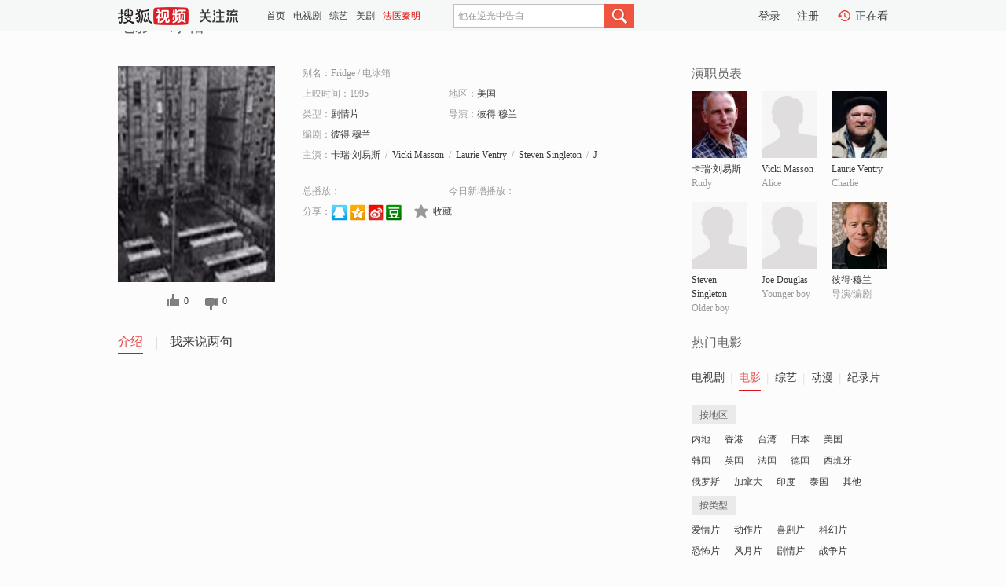

--- FILE ---
content_type: text/html;charset=UTF-8
request_url: https://tv.sohu.com/item/MTE0Mzc2Mw==.html
body_size: 5201
content:











 <!DOCTYPE html PUBLIC "-//W3C//DTD XHTML 1.0 Transitional//EN" "http://www.w3.org/TR/xhtml1/DTD/xhtml1-transitional.dtd">
<html>
<head>
<title>冰箱-电影-高清视频在线观看-搜狐视频</title>
<meta http-equiv="Content-Type" content="text/html; charset=UTF-8">
<meta name="keywords" content="冰箱,电影,高清视频,在线观看">
<meta name="description" content="搜狐视频为您提供关于(冰箱)的高清视频在线观看、剧情内容介绍、以及周边的一切，包括(冰箱)的图片、预告片、拍摄花絮、影讯、相关新闻及评论等。更多关于(冰箱)的精彩内容，尽在搜狐视频。">
<meta http-equiv="Content-Type" content="text/html; charset=UTF-8">
<meta http-equiv="pragma" content="no-cache">
<meta http-equiv="cache-control" content="no-cache,must-revalidate">
<meta http-equiv="expires" content="0">
<meta name="robots" content="all" />
<meta property="og:url" content="https://tv.sohu.com/item/MTE0Mzc2Mw==.html"/>
<meta property="og:type" content="website"/>
<meta property="og:site_name" content="搜狐视频" />
<meta property="og:title" content="冰箱" />
<meta property="og:description" content="城市一隅，颓废破败。顽皮孩子乔纳看到哭泣的爱丽丝，心生恐惧，躲进了被人丢弃的大冰箱里。乔纳的两个朋友欺负流浪汉查理，被爱丽丝的男友鲁迪训斥。其中一个孩子恶作剧，盖上了冰箱门。鲁迪试图放出乔纳，但冰箱门卡住无法打开。 冰箱内的氧气将尽，乔纳渐渐失去意识，鲁迪和爱丽丝想尽一切办法，气急败坏的鲁迪愤然离去，只有爱丽丝守护者命运未卜的男孩。楼群里所有的人都在注视，所有的人又都无视。" />
<meta property="og:image" content="http://photocdn.sohu.com/kis/fengmian/1143/1143763/1143763_ver_big.jpg" />
<link type="image/x-icon" rel="shortcut icon"  href="//tv.sohu.com/favicon.ico" />
<link type="text/css" rel="stylesheet" href="//css.tv.itc.cn/global/global201302.css" />
<link type="text/css" rel="stylesheet" href="//css.tv.itc.cn/channel/nav_v1.css" />
<link type="text/css" rel="stylesheet" href="//assets.changyan.sohu.com/rs/prod_/sohucs.min-sohutv.v118.css" />
<link type="text/css" rel="stylesheet" href="//css.tv.itc.cn/search/search-movie.css" />
<script type="text/javascript">
	// 测试数据
	var vid="0";
	var nid = "";
	var pid ="0";
	var cover=""; 	
	var playlistId="0";
	var o_playlistId="";
    var cid="100";//一级分类id
	var subcid="100108";//二级分类id
	var osubcid="";//二级分类的唯一项
	var category="";
	var cateCode="";
	var pianhua = "";
	var tag = "";
	var tvid = "";
	var playerSpaceId = "";
	var kis_id="1143763";
	var filmType = "movie";
	var isFee = "0";
	var comment_c_flag="vp";
</script>
<script src="//js.tv.itc.cn/kao.js"></script>
<script src="//js.tv.itc.cn/dict.js"></script>
<script src="//js.tv.itc.cn/gg.seed.js"></script>
<script src="//js.tv.itc.cn/base/core/j_1.7.2.js"></script>
<script src="//tv.sohu.com/upload/static/star/g.js"></script>
<script src="//js.tv.itc.cn/site/search/movie/inc.js"></script>
<script type="text/javascript">
kao('pingback', function () {
	pingbackBundle.initHref({
		customParam : {
			 
				movie : {
				url : '//click.hd.sohu.com.cn/x.gif',
				type : ['extends'],
				stype:['workshow_movie'],
				col1:	function(config, el) {
					return el.getAttribute('pos') == null ? [''] : el.getAttribute('pos');
				},
				col2:	function(config, el) {
					return el.getAttribute('location') == null ? [''] : el.getAttribute('location');
				},
				col3:		function(config, el) {
								 var playsource=el.getAttribute('vv');
								 var vv='';
								 if(playsource=='sohutv'){
								 	vv='work_playpage_vv';
								 }else if(playsource=='work_starpage_vv' || playsource=='work_playpage_vv' || playsource=='work_search_vv' || playsource=='work_workpage_vv'){
								 	vv=playsource;
								 }else{
								 	vv='work_outer_vv';
								 }
								return vv;
						 },
				suv : 'cookie-SUV',
				p : 'passport',
				y : 'cookie-YYID',
				f : 'cookie-fuid',
				_ : 'stamp'
			}
	 
		}
	});
});

getHeaderFrag();
function getHeaderFrag() {
    // console.log("jinru")
    $.ajax({
        type:"GET",
        url:"/star/openkis/star/header",
        success:function(data){
            console.info(data);
            $("#fragHeader").html(data);
        },
        error:function(data){
            $("#fragHeader").html("");
            console.log("Error: "+data);
        }
    });
}

</script>

</head>
<body>
<br>
<!-- Start : areaTop -->
 <div class="areaTop" id="hd-navMiniBar" style="position: fixed; top: 0px; left: 0px; width: 100%; z-index: 999;">
     <div class="area clear" id = "fragHeader" onload =getHeaderFrag()>

     </div>
</div>
<style>
	#hd-fBox2,.hd-mUpload{display:none;}
	.areaTop .hd-hotWord{
		overflow: hidden;
		width:312px;
	}
</style>
<!-- End : areaTop -->
<div class="wrapper">
	<div class="movie-name area rel cfix">
		
		<h2 >电影：冰箱<span>1995</span></h2>
	</div>
	<!-- Start : bodyer -->
	<div class="cfix area">
		<div class="movieL">
			<!-- Start : movie info -->
			<div class="cfix movie-info">
			  
			 
			
			
		    
		 	  
			
			
			
			    <div class="colL">
				<div class="movie-pic">
					
					
						<img lazysrc="//photocdn.sohu.com/kis/fengmian/1143/1143763/1143763_ver_big.jpg" width="200" height="275" src="//css.tv.itc.cn/channel/v2/index-images/default_v.svg" alt="冰箱" />
					
				</div>
				<p class="ta-c">
				<a class="like" title="" href="#">0</a>
				<a class="unlike" title="" href="#">0</a>
				</p>
				</div>
				<div class="movie-infoR">
					<ul class="cfix mB20">
						<li class="w1"><span>别名：Fridge     /    电冰箱</span></li> 
						<li><span>上映时间：1995</span></li>
						
						<li><span>地区：</span><a href="//so.tv.sohu.com/list_p1100_p2_p3_u7f8e_u56fd_p4_p5_p6_p7_p8_p9.html" title="" target="_blank" pb-url="movie" pos="work_info" location="work_info_others" vv="work_search_vv">美国</a> </li>
						<li><span>类型：</span><a href="//so.tv.sohu.com/list_p1100_p2100108_p3_p4_p5_p6_p7_p8_p9.html" title="" target="_blank" pb-url="movie" pos="work_info" location="work_info_others" vv="work_search_vv">剧情片</a></li>
						<li><span>导演：</span><a href="//tv.sohu.com/star/NDExOTdf5b285b6XwrfnqYblhbA=.shtml" target="_blank" pb-url="movie" vv="work_starpage_vv" pos="work_info" location="work_info_others">彼得·穆兰</a>   </li>
						<li><span>编剧：</span><a href="//tv.sohu.com/star/NDExOTdf5b285b6XwrfnqYblhbA=.shtml" target="_blank" pb-url="movie" vv="work_starpage_vv" pos="work_info" location="work_info_others">彼得·穆兰</a>  </li>
						
						
						  	
						 	 
						 	 	
						 	 
						  
						<li class="w1"><span>主演：</span><a href="//tv.sohu.com/star/MjMxNjRf5Y2h55GewrfliJjmmJPmlq8=.shtml" target="_blank" pb-url="movie" vv="work_starpage_vv" pos="work_info" location="work_info_others">卡瑞·刘易斯</a><span class="mLR6">/</span><a href="//tv.sohu.com/star/OTc3NTk0X1ZpY2tpIE1hc3Nvbg==.shtml" target="_blank" pb-url="movie" vv="work_starpage_vv" pos="work_info" location="work_info_others">Vicki Masson</a><span class="mLR6">/</span><a href="//tv.sohu.com/star/Nzg4ODc1X0xhdXJpZSBWZW50cnk=.shtml" target="_blank" pb-url="movie" vv="work_starpage_vv" pos="work_info" location="work_info_others">Laurie Ventry</a><span class="mLR6">/</span><a href="//tv.sohu.com/star/OTc3NTk1X1N0ZXZlbiBTaW5nbGV0b24=.shtml" target="_blank" pb-url="movie" vv="work_starpage_vv" pos="work_info" location="work_info_others">Steven Singleton</a><span class="mLR6">/</span><a href="//tv.sohu.com/star/OTc3NTk2X0pvZSBEb3VnbGFz.shtml" target="_blank" pb-url="movie" vv="work_starpage_vv" pos="work_info" location="work_info_others">Joe Douglas</a></li>
						</ul>
						<ul class="cfix mB10">
                        <!--update 总播放：开始-->
                        <li><span>总播放：</span><em class="total-play"></em></li>
                        <!--update 总播放：结束-->
                        <!--update 今日新增播放：开始-->
                        <li><span>今日新增播放：</span><em class="today-play"></em></li>
                        <!--update 今日新增播放：结束-->
						
						<li class="w1 action">
                            <!--update 新版分享：开始-->
                            <div class="share cfix" style="width: auto">
                                <span>分享：</span><a title="" onclick="javascript:jump('mqq')" href="javascript:void(0)"><img width="21" height="21" alt="" src="//css.tv.itc.cn/search/images/qq.gif"></a>
                                <a title="" onclick="javascript:jump('qq')" href="javascript:void(0)"><img width="20" height="21" alt="" src="//css.tv.itc.cn/search/images/qzone.gif"></a>
                                <a title="" onclick="javascript:jump('weibosina')" href="javascript:void(0)"><img width="20" height="21" alt="" src="//css.tv.itc.cn/search/images/swb.gif"></a>
                                <a title="" onclick="javascript:jump('douban')" href="javascript:void(0)"><img width="20" height="21" alt="" src="//css.tv.itc.cn/search/images/db.gif"></a>
                            </div>
                            <!--update 新版分享：结束-->
							<div class="l actionR">
								<a href="" title="" class="ico-store">收藏</a>  
							</div>
						</li>
						</ul> 
						 
						 
						 <div class="cfix bot">
							
							
					 </div>
				</div>
			</div>
			<!-- End : movie info -->
			<!-- Start : tab -->
			<ul class="cfix movieTab">
				<li class="first on"><a href="#" title="">介绍</a></li>
				
				
				
				
				
				  <li><a href="#" title="">我来说两句</a></li>
				
				
			</ul>
			<!-- End : tab -->
			<!-- Start : modA -->
			<div class="movieCont mod">
			
				<p class="intro">
					<span class="full_intro" style="display:none">&nbsp;&nbsp;&nbsp;&nbsp;&nbsp;&nbsp;&nbsp;&nbsp;城市一隅，颓废破败。顽皮孩子乔纳看到哭泣的爱丽丝，心生恐惧，躲进了被人丢弃的大冰箱里。乔纳的两个朋友欺负流浪汉查理，被爱丽丝的男友鲁迪训斥。其中一个孩子恶作剧，盖上了冰箱门。鲁迪试图放出乔纳，但冰箱门卡住无法打开。 冰箱内的氧气将尽，乔纳渐渐失去意识，鲁迪和爱丽丝想尽一切办法，气急败坏的鲁迪愤然离去，只有爱丽丝守护者命运未卜的男孩。楼群里所有的人都在注视，所有的人又都无视。</span>
					  
				      
				   		 <span class="short_intro hide">
				   		 &nbsp;&nbsp;&nbsp;&nbsp;&nbsp;&nbsp;&nbsp;&nbsp;城市一隅，颓废破败。顽皮孩子乔纳看到哭泣的爱丽丝，心生恐惧，躲进了被人丢弃的大冰箱里。乔纳的两个朋友欺负流浪汉查理，被爱丽丝的男友鲁迪训斥。其中一个孩子恶作剧，盖上了冰箱门。鲁迪试图放出乔纳，但冰箱门卡住无法打开。 冰箱内的氧气将尽，乔纳渐渐失去意识，鲁迪和爱丽丝想尽一切办法，气急败坏的鲁迪愤然离去，只有爱丽</span>
						 <a href="#" title="" class="arr-down toggle_intro hide" pos="work_tab" location="work_tab_overview">展开全部</a>
				      
				     
				    

				</p>
			
			</div>
			<!-- End : modA -->
			<!-- Start : modB -->
			
			<!-- End : modB -->
			<!-- Start : modC -->
			
			<!-- End : modC -->
			<!-- Start : modD -->
			
			<!-- End : modD -->
			<!-- Start : modE -->
			
					 
			
			

		 
			<div class="mod comment" style="display:none">
			<!--  <div id="SOHUCS" sid="" oid="" style="width: 100%; height: auto;"></div>-->
			<div id="SOHUCS"></div>
			</div>
			 
			</div> 
		  
			<!-- End : modE -->
		<div class="movieR">
		 
			<!-- Start : cast -->
			<div class="mod cast">
			
				<div class="mod-tit">
					<h4>演职员表</h4>
				</div>
				<ul class="cfix">
				  
				  	
				 	 
				 	 	
				 	 
				  
					
					<!--   -->
				           
					<li>
						<div class="pic"><a href="//tv.sohu.com/star/MjMxNjRf5Y2h55GewrfliJjmmJPmlq8=.shtml" title="卡瑞·刘易斯" target="_blank" pb-url="movie" pos="work_cast" vv="work_starpage_vv"><img lazysrc="//photocdn.sohu.com/kistar/fengmian/23/23164/23164_ver_small.jpg" src="//css.tv.itc.cn/channel/v2/index-images/default_v.svg" width="70" height="85" alt="卡瑞·刘易斯" /></a></div>
						<p><a href="//tv.sohu.com/star/MjMxNjRf5Y2h55GewrfliJjmmJPmlq8=.shtml" target="_blank" title="卡瑞·刘易斯" pb-url="movie" pos="work_cast" vv="work_starpage_vv">卡瑞·刘易斯</a></p><p><span title="Rudy">Rudy</span></p>
					</li>
					
					<!--   -->
				           
					<li>
						<div class="pic"><a href="//tv.sohu.com/star/OTc3NTk0X1ZpY2tpIE1hc3Nvbg==.shtml" title="Vicki Masson" target="_blank" pb-url="movie" pos="work_cast" vv="work_starpage_vv"><img lazysrc="//css.tv.itc.cn/search/star/images/default_avatar.jpg" src="//css.tv.itc.cn/channel/v2/index-images/default_v.svg" width="70" height="85" alt="Vicki Masson" /></a></div>
						<p><a href="//tv.sohu.com/star/OTc3NTk0X1ZpY2tpIE1hc3Nvbg==.shtml" target="_blank" title="Vicki Masson" pb-url="movie" pos="work_cast" vv="work_starpage_vv">Vicki Masson</a></p><p><span title="Alice">Alice</span></p>
					</li>
					
					<!--   -->
				           
					<li>
						<div class="pic"><a href="//tv.sohu.com/star/Nzg4ODc1X0xhdXJpZSBWZW50cnk=.shtml" title="Laurie Ventry" target="_blank" pb-url="movie" pos="work_cast" vv="work_starpage_vv"><img lazysrc="//photocdn.sohu.com/kistar/fengmian/788/788875/788875_ver_small.jpg" src="//css.tv.itc.cn/channel/v2/index-images/default_v.svg" width="70" height="85" alt="Laurie Ventry" /></a></div>
						<p><a href="//tv.sohu.com/star/Nzg4ODc1X0xhdXJpZSBWZW50cnk=.shtml" target="_blank" title="Laurie Ventry" pb-url="movie" pos="work_cast" vv="work_starpage_vv">Laurie Ventry</a></p><p><span title="Charlie">Charlie</span></p>
					</li>
					
					<!--    <li class="clear"></li>-->
				            <li class="clear"></li>
					<li>
						<div class="pic"><a href="//tv.sohu.com/star/OTc3NTk1X1N0ZXZlbiBTaW5nbGV0b24=.shtml" title="Steven Singleton" target="_blank" pb-url="movie" pos="work_cast" vv="work_starpage_vv"><img lazysrc="//css.tv.itc.cn/search/star/images/default_avatar.jpg" src="//css.tv.itc.cn/channel/v2/index-images/default_v.svg" width="70" height="85" alt="Steven Singleton" /></a></div>
						<p><a href="//tv.sohu.com/star/OTc3NTk1X1N0ZXZlbiBTaW5nbGV0b24=.shtml" target="_blank" title="Steven Singleton" pb-url="movie" pos="work_cast" vv="work_starpage_vv">Steven Singleton</a></p><p><span title="Older boy">Older boy</span></p>
					</li>
					
					<!--   -->
				           
					<li>
						<div class="pic"><a href="//tv.sohu.com/star/OTc3NTk2X0pvZSBEb3VnbGFz.shtml" title="Joe Douglas" target="_blank" pb-url="movie" pos="work_cast" vv="work_starpage_vv"><img lazysrc="//css.tv.itc.cn/search/star/images/default_avatar.jpg" src="//css.tv.itc.cn/channel/v2/index-images/default_v.svg" width="70" height="85" alt="Joe Douglas" /></a></div>
						<p><a href="//tv.sohu.com/star/OTc3NTk2X0pvZSBEb3VnbGFz.shtml" target="_blank" title="Joe Douglas" pb-url="movie" pos="work_cast" vv="work_starpage_vv">Joe Douglas</a></p><p><span title="Younger boy">Younger boy</span></p>
					</li>
					
					<!--   -->
				           
					<li>
						<div class="pic"><a href="//tv.sohu.com/star/NDExOTdf5b285b6XwrfnqYblhbA=.shtml" title="彼得·穆兰" target="_blank" pb-url="movie" pos="work_cast" vv="work_starpage_vv"><img lazysrc="//photocdn.sohu.com/kistar/fengmian/41/41197/41197_ver_small.jpg" src="//css.tv.itc.cn/channel/v2/index-images/default_v.svg" width="70" height="85" alt="彼得·穆兰" /></a></div>
						<p><a href="//tv.sohu.com/star/NDExOTdf5b285b6XwrfnqYblhbA=.shtml" target="_blank" title="彼得·穆兰" pb-url="movie" pos="work_cast" vv="work_starpage_vv">彼得·穆兰</a></p><p><span title="导演/编剧">导演/编剧</span></p>
					</li>
					  
					
				</ul>
				
			
			</div>
			<!-- End : cast -->
			<!-- Start : serial -->
			<div class="mod serial">
				<div class="mod-tit">
					
				</div>
				<ul class="list-movie">
				
				 
				 	
				 	
				 	
				 	
				 
					
					
				</ul>
				
				
			</div>
			<!-- End : serial -->
			<!-- Start : recommend -->
			<div class="mod recommend">
				<div class="mod-tit">
				<h4>热门电影</h4>
				</div>
					<ul class="list-movie"></ul>
				 
			</div>
			<!-- End : recommend -->
			<!-- Start : sort -->
			<div class="mod sort">
			</div>
			<!-- End : sort -->
			<div class="mod soMovie">
				<form action="" method="post" id="sFormB" autocomplete="off" name="sFormB" onsubmit="return searchFormA('sKeyB');"><input type="text" value="" id="sKeyB" class="input" /><input type="submit" value="" class="btn-soMovie" />
				</form>
			</div>
		</div>
	</div>
<!-- End : content -->
</div>
 

<!-- End:content -->
    


<span id="footerFrag" onload="getFootererFrag()"></span>

<script>
    getFootererFrag();
    function getFootererFrag() {
        docWrite = document.write;
        document.write = function( text ){
            console.log(text);
            var elements = document.getElementsByClassName("now_year");
            Array.prototype.forEach.call(elements, function (element) {
                element.innerHTML = text;
            });
        };
        $.ajax({
            type:"GET",
            url:"/star/openkis/star/footer",
            async : true,
            success:function(result){
                console.info(result);
                $("#footerFrag").html(result);
                //  还原
                document.write = docWrite;
            },
            error:function(result){
                $("#footerFrag").html("");
                console.log("Error: "+result);
            }
        });


    };
</script>
 <script>
    messagebus.publish('core.loaded_end');
(function(){function a(){var a=/win/i.test(navigator.userAgent);if(a)if(typeof window.ActiveXObject=="function")try{var b=new ActiveXObject("SoHuVA.SoHuDector.1");b.StartSoHuVA()}catch(c){}else{function d(){var a=navigator.plugins||[];for(var b=0,c;c=a[b];b++)if(/npifox/i.test(c.description))return!0;return!1}if(d()){var e=document.getElementById("embed_ifox");if(!e){var f=document.createElement("div");f.style.cssText="position:absolute;zIndex:-1;height:1px",f.innerHTML='<embed id="embed_ifox" type="application/ifox-plugin" width="0" height="0"></embed>',document.body&&(document.body.insertBefore(f,document.body.firstChild),e=document.getElementById("embed_ifox"))}try{e.RunSohuVA()}catch(c){}}}}var b=window._IFoxContext||(window._IFoxContext={});b.isCalled||(b.isCalled=!0,setTimeout(function(){a()},2e3))})()
</script>

<!-- Begin New PV --> 
<script type="text/javascript" src="//tv.sohu.com/upload/static/global/hdpv.js"></script>
<!-- End New PV --> 

<!-- Begin PVInsight --> 
<script type="text/javascript" language="javascript" src="//a1.itc.cn/pv/js/spv.1305141919.js"></script>
 <!-- End PVInsight --> 
</body>
</html>


--- FILE ---
content_type: text/javascript; charset=utf-8
request_url: https://hui.sohu.com/mum/ipqueryjp?callback=jsonp1768890305634&cookie=1768890305810&platform_source=pc&_=1768890305635
body_size: 27
content:
typeof jsonp1768890305634 === 'function' && jsonp1768890305634({
  "ext_ip": "3.133.122.31",
  "urls": []
});